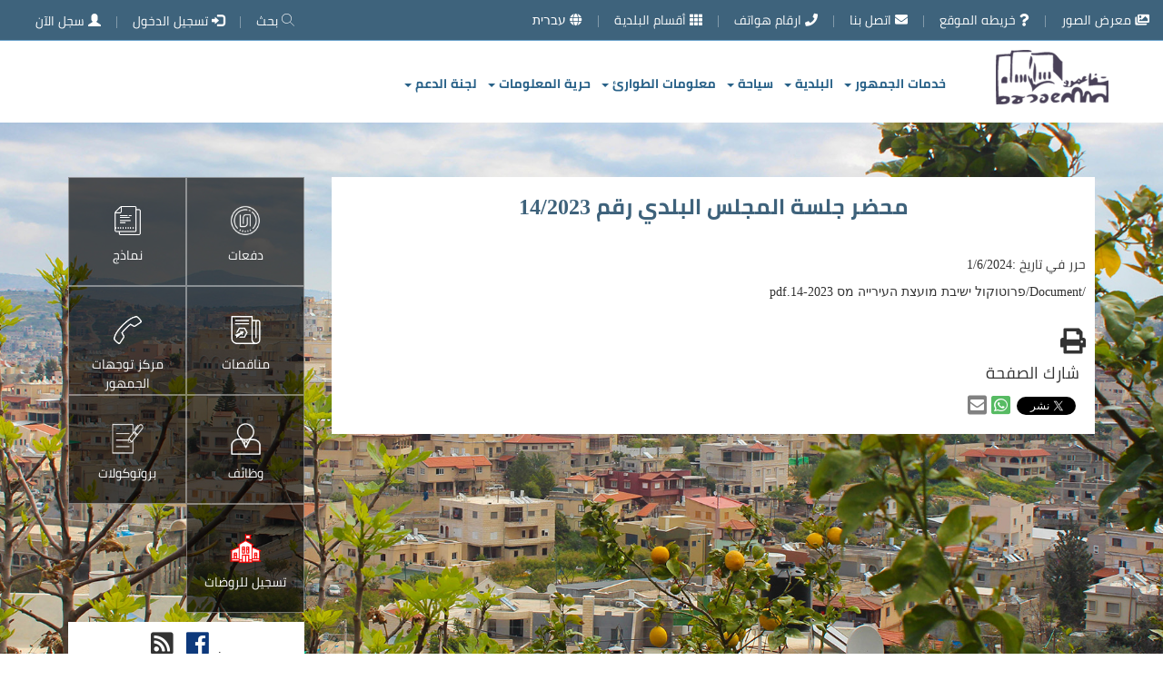

--- FILE ---
content_type: text/html; charset=utf-8
request_url: https://shefaram.muni.il/ar/CmsPage/Page?pageId=8927
body_size: 55667
content:

<!DOCTYPE html>
    <html lang="ar">
<head>
    <meta charset="UTF-8">
    <title>محضر جلسة المجلس البلدي رقم 14/2023 - بلدية شفاعمرو رابط للصفحة الرئيسية</title>
    <meta name="viewport" content="width=device-width, initial-scale=1, maximum-scale=5">
    <meta http-equiv="x-ua-compatible" content="ie=edge">
    <link href="/Content/assets/new-css/bootstrap.css" rel="stylesheet" type="text/css" />
    <link rel="stylesheet" href="https://use.fontawesome.com/releases/v5.2.0/css/all.css">
    <link href="/Content/assets/new-css/icons.css" rel="stylesheet" type="text/css" />
    <link href="/Content/assets/new-css/colorz.css?rand=&lt;?=rand(1111,999999);?&gt;" rel="stylesheet" type="text/css" />
    <link rel="stylesheet" href="/Content/assets/new-css/smsm.css">


    <link rel="stylesheet" href="https://cdnjs.cloudflare.com/ajax/libs/OwlCarousel2/2.3.4/assets/owl.carousel.min.css">

    <script src="https://cdnjs.cloudflare.com/ajax/libs/jquery/1.10.2/jquery.min.js"></script>
    <script src="/Content/assets/new-js/bootstrap.min.js"></script>


    <link rel="icon" type="image/png" href="/Content/assets/img/logoIcon.png" />



    <meta name="keywords" content="بروتوكولات">
    <meta name="description" content="محاضر">




    <!--Social Media Share Buttons Optional Meta Tags-->
    <meta property="og:image" content="" />
    <meta property="og:site_name" content="بلدية شفاعمرو رابط للصفحة الرئيسية" />
    
    <meta itemprop="image" content="" />
    <meta name="twitter:image:src" content="" /><!--<h1>Place this directly belowyour Header 1 Tag, facebook looks for this</h1>-->
    <meta property="og:image" content="" />


    

    <link href='https://fonts.googleapis.com/css?family=Roboto:400,700,300|Material+Icons' rel='stylesheet' type='text/css'>

<meta name="google-site-verification" content="f4RXrY5vF2KVtOpRQtRVu0aKxQapGANN89LOWGTqYIg" />
    <meta name="robots" content="index,follow">

</head>

<body>
    <div class="body-container">
        <a class="skip-link screen-reader-text" href="#BodyContent">تخطي إلى محتوى الصفحة</a>

        <header>


            <div class="top">
                <div class="container-fluid relative">
                    <ul class="topMenu pull-right">

                                                <li><a href="/ar/Gallery/index"><i class="fa fa-images"></i> معرض الصور</a></li>
                        <li><a href="/ar/Home/SiteMap"><i class="fa fa-question"></i> خريطه الموقع</a></li>
                        <li class="mobile"><a href="/ar/Home/Contact"><i class="fa fa-envelope"></i> اتصل بنا</a></li>

                        <li><a href="/ar/CmsPage/page?pageId=1587"><i class="fa fa-phone"></i> ارقام هواتف</a></li>

                        <li class="mobile"><a href="/ar/CmsPage/Department/2"><i class="fa fa-th"></i> أقسام البلدية</a></li>


                            <li><a href="/he/Home/SetCulture?currentUrl=https%3A%2F%2Fshefaram.muni.il%2Fhe%2FCmsPage%2FPage%3FpageId%3D8927" title="أختار اللغة"><i class="fa fa-globe"></i> עברית</a></li>
                    </ul>
                    <ul class="topMenu pull-left">
                        <li class="tabletSearch"><a href="#" data-toggle="modal" data-target="#SearchForm" role="button"> <i class="adicon-search"></i> بحث</a></li>
                            <li class="mobile"><a href="#" data-toggle="modal" data-target="#QuickLogin" role="button"> <i class="glyphicon glyphicon-log-in"></i> تسجيل الدخول</a></li>
                            <li class="mobile"><a href="/ar/Account/Register"> <i class="glyphicon glyphicon-user "></i> سجل الآن</a></li>
                    </ul>
<form action="/ar/Account/LogOff" id="logoutForm" method="post" style="display:none"><input name="__RequestVerificationToken" type="hidden" value="LggDkwZutQj7lcBb20lxx7RHeQy7dR8zZKuzl4ux_Uq3PllJj30210JxqYmEvOK1Gvu2PsVKUN-1gszqDLPl_d02u8RxU0nG9Wipb3R6pjA1" /></form>                </div>
            </div>

            <div class="menu ">
                <div class="container ">
                    <a class="pull-right logo" href="/ar/Home/Index"><img alt="بلدية شفاعمرو رابط للصفحة الرئيسية" src="/Content/assets/img/logo.png"></a>
                    <nav class="navbar navbar-default">
                        <div class="">
                            <div class="navbar-header">
                                <button type="button" class="navbar-toggle collapsed" data-toggle="collapse" data-target="#navbar" aria-expanded="false" aria-controls="navbar">
                                    <span class="sr-only">اضغط لفتح / إغلاق القائمة</span>
                                    <span class="icon-bar"></span>
                                    <span class="icon-bar"></span>
                                    <span class="icon-bar"></span>
                                    <span class="icon-bar"></span>
                                </button>
                                <div class="clearfix"></div>

                            </div>
                            <div id="navbar" class="navbar-collapse collapse" aria-expanded="true" style="border: none">
                                <ul class="nav navbar-nav navbar-nav2" style="border: none">
                                        <li class="dropdown visiblemobile"> <a href="#" class="dropdown-toggle" data-toggle="modal" data-target="#QuickLogin" role="button" aria-haspopup="true" aria-expanded="false">تسجيل الدخول</a></li>
                                    
<li class="dropdown">
    
    <a  href="#" class="dropdown-toggle" data-toggle="dropdown" role="button" aria-haspopup="true" aria-expanded="false">خدمات الجمهور  <span class="caret"></span> </a>
    <div class="dropdown-menu">
        <div class="col-lg-12 col-md-12 col-sm-6">

    

    <ul>
        
<li >
    <a href="/ar/CmsPage/Page?pageId=1474" >رسوم الدفعات </a>
</li>
<li >
    <a href="/ar/CmsPage/Page?pageId=1473" >متطوعين</a>
</li>
    </ul>
</div>
    </div>
</li>
<li class="dropdown">
    
    <a  href="#" class="dropdown-toggle" data-toggle="dropdown" role="button" aria-haspopup="true" aria-expanded="false">البلدية  <span class="caret"></span> </a>
    <div class="dropdown-menu">
        <div class="col-lg-6 col-md-6 col-sm-6">

    <h4 class='text-right'>إدارة البلدية</h4>

    <ul>
        
<li >
    <a href="/ar/CmsPage/Page?pageId=1421" >مكتب رئيس البلدية </a>
</li>
<li >
    <a href="/ar/CmsPage/Page?pageId=1422" >مكتب مدير عام البلدية </a>
</li>
<li >
    <a href="/ar/CmsPage/Page?pageId=1435" >مراقب البلدية </a>
</li>
<li >
    <a href="/ar/CmsPage/Page?pageId=1440" >مستشارة رئيس البلدية لتطوير مكانة المرأة </a>
</li>
<li >
    <a href="/ar/CmsPage/Page?pageId=1476" >ساعات استقبال الجمهور </a>
</li>
    </ul>
</div><div class="col-lg-6 col-md-6 col-sm-6">

    

    <ul>
        
<li >
    <a href="/ar/CmsPage/Page?pageId=8997" >كلمة رئيس بلدية شفاعمرو</a>
</li>
<li >
    <a href="/ar/CmsPage/Page?pageId=1410" >اعضاء البلدية </a>
</li>
<li >
    <a href="/ar/CmsPage/Page?pageId=1414" >لجان البلدية </a>
</li>
    </ul>
</div>
    </div>
</li>
<li class="dropdown">
    
    <a  href="#" class="dropdown-toggle" data-toggle="dropdown" role="button" aria-haspopup="true" aria-expanded="false">سياحة  <span class="caret"></span> </a>
    <div class="dropdown-menu">
        <div class="col-lg-12 col-md-12 col-sm-6">

    

    <ul>
        
<li >
    <a href="/ar/CmsPage/Page?pageId=1458" >نبعة عين عافية</a>
</li>
<li >
    <a href="/ar/CmsPage/Page?pageId=1454" >قلعة الظاهر عمر</a>
</li>
<li >
    <a href="/ar/CmsPage/Page?pageId=1455" >برج الراس</a>
</li>
<li >
    <a href="/ar/CmsPage/Page?pageId=1456" >المغر البيزنطية</a>
</li>
<li >
    <a href="/ar/CmsPage/Page?pageId=1457" >السوق القديم</a>
</li>
    </ul>
</div>
    </div>
</li>
<li class="dropdown">
    
    <a  href="#" class="dropdown-toggle" data-toggle="dropdown" role="button" aria-haspopup="true" aria-expanded="false">معلومات الطوارئ <span class="caret"></span> </a>
    <div class="dropdown-menu">
        <div class="col-lg-12 col-md-12 col-sm-6">

    <h4 class='text-right'>قسم الأمن والطوارئ</h4>

    <ul>
        
<li >
    <a href="/ar/CmsPage/Page?pageId=1420" >قسم الأمن والطوارئ</a>
</li>
<li >
    <a href="/ar/CmsPage/Page?pageId=1466" >تعليمات التصرف في حالات الطوارئ</a>
</li>
<li >
    <a href="https://www.oref.org.il/" >قيادة الجبهة الداخلية</a>
</li>
    </ul>
</div>
    </div>
</li>
<li class="dropdown">
    
    <a  href="#" class="dropdown-toggle" data-toggle="dropdown" role="button" aria-haspopup="true" aria-expanded="false">حرية المعلومات <span class="caret"></span> </a>
    <div class="dropdown-menu">
        <div class="col-lg-12 col-md-12 col-sm-6">

    

    <ul>
        
<li >
    <a href="/ar/CmsPage/Page?pageId=1416" >החלטת ועדת השלושה מיום 12.4.25</a>
</li>
<li >
    <a href="/ar/CmsPage/Page?pageId=9101" >החלטת ועדת השלושה מיום 12.4.25</a>
</li>
<li >
    <a href="/ar/CmsPage/Page?pageId=1480" >اللجنة الثلاثية </a>
</li>
<li >
    <a href="/ar/CmsPage/Page?pageId=1408" >محاضر جلسات اللجان </a>
</li>
<li >
    <a href="/ar/CmsPage/Page?pageId=1483" >تقارير المالية السنوية </a>
</li>
<li >
    <a href="/ar/CmsPage/Page?pageId=1415" >قوانين مساعدة </a>
</li>
<li >
    <a href="/ar/CmsPage/Page?pageId=1482" >معايير دعم الجمعيات </a>
</li>
<li >
    <a href="/ar/CmsPage/Page?pageId=1550" >سجل المستشارين ومزودي خدمات</a>
</li>
<li >
    <a href="/ar/CmsPage/Page?pageId=1419" >ملفات الشفافية للجمهور</a>
</li>
<li >
    <a href="/ar/CmsPage/Page?pageId=3711" >أمر فرض الضريبة العامة</a>
</li>
<li >
    <a href="/ar/CmsPage/Page?pageId=3734" >ممثلو الجمهور في لجنة التعيينات</a>
</li>
<li >
    <a href="/ar/CmsPage/Page?pageId=3775" >اتاحة الوصول</a>
</li>
    </ul>
</div>
    </div>
</li>
<li class="dropdown">
    
    <a  href="#" class="dropdown-toggle" data-toggle="dropdown" role="button" aria-haspopup="true" aria-expanded="false">لجنة الدعم <span class="caret"></span> </a>
    <div class="dropdown-menu">
        <div class="col-lg-12 col-md-12 col-sm-6">

    

    <ul>
        
<li >
    <a href="https://shefaram.muni.il/Document/(1)%20%D9%86%D8%B4%D8%B1%20%D8%AF%D8%B9%D9%85%20%D9%84%D8%B9%D8%A7%D9%85%202023%20(1).pdf" >اعلان لتقديم طلبات دعم لعام 2023</a>
</li>
<li >
    <a href="/ar/CmsPage/Page?pageId=9022" >معايير للحصول على الدعم لسنة 2024</a>
</li>
<li >
    <a href="/ar/CmsPage/Page?pageId=9024" >محضر جلسة المجلس البلدي رقم 9/2024</a>
</li>
<li >
    <a href="/ar/CmsPage/Page?pageId=5830" >معايير للحصول على الدعم لسنة 2023</a>
</li>
<li >
    <a href="https://shefaram.muni.il/Document/%D7%98%D7%95%D7%A4%D7%A1%20%D7%91%D7%A7%D7%A9%D7%95%D7%AA%D7%AA%D7%9E%D7%99%D7%9B%D7%95%D7%AA%202023.pdf" >نموذج طلب دعم لعام 2023</a>
</li>
<li >
    <a href="https://shefaram.muni.il/Document/%D7%9E%D7%A1%D7%9E%D7%9A%20%D7%98%D7%A7%D7%A1%D7%98%20%D7%A2%D7%A9%D7%99%D7%A8%20%D7%97%D7%93%D7%A9.pdf" >نموذج طلب دعم 2022</a>
</li>
<li >
    <a href="https://shefaram.muni.il/Document/%D7%AA%D7%91%D7%97%D7%99%D7%A0%D7%99%D7%9D%20%D7%9C%D7%A7%D7%91%D7%9C%D7%AA%20%D7%AA%D7%9E%D7%99%D7%9B%D7%94%202022.pdf" >معايير للحصول على الدعم لسنة 2022</a>
</li>
<li >
    <a href="/ar/CmsPage/Page?pageId=9147" >اعلان لتقديم طلب دعم 2025</a>
</li>
<li >
    <a href="https://shefaram.muni.il/Document/support.for.2022.pdf" >اعلان لتقديم طلبات دعم</a>
</li>
<li >
    <a href="/ar/CmsPage/Page?pageId=9146" >معايير دعم لعام 2025</a>
</li>
<li >
    <a href="https://shefaram.muni.il/Document/%D7%98%D7%95%D7%A4%D7%A1%20%D7%91%D7%A7%D7%A9%D7%95%D7%AA%D7%AA%D7%9E%D7%99%D7%9B%D7%95%D7%AA%202023.pdf" >نموذج طلب دعم لعام 2025</a>
</li>
    </ul>
</div>
    </div>
</li>


                                                                        <li class="visiblemobile"><a href="/ar/Home/Contact">اتصل بنا</a></li>
                                    <li class="visiblemobile"><a href="/ar/CmsPage/Department/2">أقسام البلدية</a></li>

                                </ul>
                            </div>
                        </div>
                    </nav>

                </div>
            </div>




        </header>


        <div class="inner" id="Inner">





            <div class="container Page" id="BodyContent">
                <div class="">

                    









                    <div class="col-md-9">
                        <div class="whitebg">
                            <div style="display: none;" id="UploaderImg" class="modal">
                                <div style="text-align: center;margin-top: 7%;margin-right: 31%;width: 37%;">
                                    <img src="/Content/assets/img/loader.gif" alt="Loading..." style="width: 21%;">

                                    <p style="font-size:40px;color:white;background:#949494;padding:14px;">
                                        جاري رفع الصورة/ملف
                                    </p>
                                </div>
                            </div>
                            


<style>
    h1{
        font-size: 24px !important;
    }
</style>
<script src="https://code.jquery.com/jquery-3.1.0.min.js" integrity="sha256-cCueBR6CsyA4/9szpPfrX3s49M9vUU5BgtiJj06wt/s=" crossorigin="anonymous"></script>

<div class="card card-nav-tabs" style="display: none" id="EditPage">
    <div class="card-content admintable">
        <input type="hidden" id="LanguageId" name="LanguageId" value="1" />
        <input type="hidden" id="ImageUrl" name="ImageUrl" value="" />
        <input type="hidden" id="ImageUrlEdit" name="ImageUrlEdit" value="" />

        <div class="row">
            <h4>تعديل الصفحة</h4>

            <a href="https://shefaram.muni.il/ar/CmsPage/Page?pageId=8927">رابط الصفحة</a>
            <hr />
            <form method="post" onsubmit="SavePage()">
                
                <input type="hidden" id="IdEdit" name="IdEdit" />
                <div class="col-md-6 pull-right">
                    <div class="form-group is-empty">
                        <label class="control-label">الاسم</label>
                        <input class="form-control" required type="text" name="TitleEdit" id="TitleEdit" />
                        <span class="material-input"></span>
                    </div>
                </div>
                <div class="col-md-6  pull-right">
                    <div class="form-group is-empty">
                        <label class="control-label">ميتا داتا</label>
                        <input class="form-control" required type="text" name="MetaDataEdit" id="MetaDataEdit" />
                        <span class="material-input"></span>
                    </div>
                </div>
                <div class="col-md-6   pull-right">
                    <div class="form-group is-empty">
                        <label class="control-label">الكلمات الدالة</label>
                        <input class="form-control" type="text" required name="KeywordsEdit" id="KeywordsEdit" />
                        <span class="material-input"></span>
                    </div>
                </div>
                <div class="col-md-6  pull-right">
                    <div class="form-group is-empty">
                        <label class="control-label">اظهار بالرئيسية</label>
                        <input class="form-control checkbox-custom" type="checkbox" name="ShowInHomePageEdit" id="ShowInHomePageEdit" />
                        <span class="material-input"></span>
                    </div>
                </div>
                <div class="col-md-6 pull-right">
                    <div class="form-group is-empty">
                        <label class="control-label">القسم</label>
                        <select class="form-control chosen-select" id="CategoryIdEdit" name="CategoryIdEdit" required="required"><option value="1102">شفاعمرو بلدي</option>
<option value="1103">الادارة</option>
<option value="1104">اقسام البلدية</option>
<option value="1105">منشورات</option>
<option value="1106">مؤسسات</option>
<option value="1107">سياحة</option>
<option value="1109">ملفات الشفافية للجمهور</option>
<option value="1110">وظائف</option>
<option value="1111">العطاءات</option>
<option value="1112">نماذج الارنونا</option>
<option value="1113">نماذج </option>
<option value="1114">ديوان رئيس البلدية</option>
<option value="1115">قسم الامن والطوارئ</option>
<option value="1116">الاخبار</option>
<option value="1117">شفافية المعلومات</option>
<option value="1118">احداث ومناسبات</option>
<option value="1119">تعليمات التصرف في حالات الطوارئ</option>
<option value="1120">خدمات الجمهور</option>
<option value="1121">البلدية</option>
<option value="1122">معلومات الطوارئ</option>
<option value="1123">حرية المعلومات</option>
<option value="1124">سياحة</option>
<option value="1126">بروتوكولات</option>
<option value="1127">متنوعات - عامه</option>
<option value="1129">חוקי עזר לעיריית שפרעם</option>
<option value="1131">פקח רישוי עסקים</option>
<option value="1132">ملفات الشفافية للجمهور</option>
<option value="1136">פרסומים לקבלת תמיכות</option>
<option value="1137">اتاحة الوصول / הנגשה</option>
<option value="1138">لجنة الدعم2</option>
<option value="1139">لجنة الدعم2</option>
<option value="1140">لجنة الدعم 3</option>
<option value="1143">اعلان لتقديم طلبات دعم لعام 2025</option>
<option value="1144">توصيات لجنة الدعم</option>
<option value="2146">מכרז מס&#39; 39/12- מדריך מע&quot;ש</option>
<option value="3148">اعلان لتقديم طلبات دعم لعام 2025</option>
<option value="3151">معايير دعم لعام 2025</option>
<option value="3152">اعلان لتقديم طلبات دعم لعام 2025</option>
</select>
                        <span class="material-input"></span>
                    </div>
                </div>
                <div class="col-md-6  pull-right">
                    <div class="form-group is-empty">
                        <label class="control-label">تاريخ النشر</label>
                        <input class="form-control" type="date" required format="MM/dd/yyyy" name="PublishDateEdit" id="PublishDateEdit" />
                        <span class="material-input"></span>
                    </div>
                </div>
                <div class="col-md-6  pull-right">
                    <div class="form-group is-empty">
                        <label class="control-label">تاريخ الانتهاء</label>
                        <input class="form-control" type="date" format="MM/dd/yyyy" name="EndDateEdit" id="EndDateEdit" />
                        <span class="material-input"></span>
                    </div>
                </div>
                <div class="col-md-6  pull-right">
                    <div class="form-group is-empty">
                        <label class="control-label">رابط الصفحة</label>
                        <input class="form-control" type="text" placeholder="رابط خارجي او رابط داخل النظام" name="PageUrlEdit" id="PageUrlEdit" />
                        <span class="material-input"></span>
                    </div>
                </div>
                <div class="col-md-6  pull-right">
                    <div class="label-floating is-empty customupload">
                        <label class="control-label" for="MainImageUrlEdit">
                            ارفق صورة
                            <i class="material-icons">add_a_photo</i>
                        </label>

                        <input name="MainImageUrl" id="MainImageUrlEdit" type="file" onchange="previewFile()">
                    </div>
                    <span class="material-input"></span>
                </div>
                <div class="col-md-6 pull-right">
                    <div class="form-group is-empty">
                        <label class="control-label">الحالة</label>
                        <select class="form-control chosen-select" id="StatusEdit" name="StatusEdit"><option value="1">فعال</option>
<option value="3">غير فعال</option>
</select>
                        <span class="material-input"></span>
                    </div>
                </div>
                <div class="col-md-12 pull-right">
                    <div class="form-group is-empty">
                        <label class="control-label">الوصف</label>
                        
                        <textarea class="form-control input-lg textarea-editor summernote" cols="20" id="DescriptionEdit" name="DescriptionEdit" rows="2" style="resize:none;width:400px;">
</textarea>
                        <span class="material-input"></span>
                    </div>
                </div>

                <div class="col-md-6 pull-right">
                    <div class="form-group is-empty">
                        <input type="submit" value="حفظ" id="btnSaveEdit" class="btn btn-primary savebtn" />
                        <input type="button" value="اغلاق" id="btnCancel" class="btn btn-danger savebtn" />
                    </div>
                </div>
            </form>
        </div>

        <div class="center-text">
        </div>
    </div>
</div>

<div id="page">
    <div id="pageDetials">
        <h1 tabindex="0" id="newsTitle" class="text-center Newstitle">محضر جلسة المجلس البلدي رقم 14/2023</h1>

        <div class="img">
            <img src="" alt="" width="100%" class="op">
                            <div class="NewsTrans" align="center">


                    <div class="Date text-right mr-10" tabindex="0">
                        حرر في تاريخ&nbsp;:1/6/2024
                    </div>
                </div>
        </div>
        <div class="details text-justify" tabindex="0">

            <a href="/Document/פרוטוקול ישיבת מועצת העירייה מס 14-2023.pdf">/Document/פרוטוקול ישיבת מועצת העירייה מס 14-2023.pdf</a>


        </div>

    </div>

    <div class="clearfix"></div>

    <a href="#" onclick="PrintDiv('pageDetials')" rel="nofollow">
        <i class="fa-2x fa-print fas mr-10"></i>
        <span class="sr-only">طباعه</span>
    </a>

    <div class="clearfix"></div>


    <div>

        <h3 class="share-page-title">شارك الصفحة</h3>
        <ul class="social social-article d-flex">
            <li>
                <div style="display:block;padding:2px;margin-top: -12%;">
                    <div class="fb-share-button" data-href="https://shefaram.muni.il/ar/CmsPage/Page?pageId=8927" data-layout="button_count" data-size="small" data-mobile-iframe="true"><a target="_blank" href="https://www.facebook.com/sharer.php?u=https%3a%2f%2f185.70.250.58%2fCmsPage%2fPage%3fpageId%3d1046" class="fb-xfbml-parse-ignore" rel="nofollow">Share</a></div>
                </div>
            </li>
            <li>
                <div style="display:block;padding:2px;">
                    <a href="https://twitter.com/share" class="twitter-share-button" rel="nofollow">Tweet</a>
                </div>
            </li>
            <li>
                <a href="https://web.whatsapp.com/send?text=https://shefaram.muni.il/ar/CmsPage/Page?pageId=8927" target="_blank" rel="nofollow">
                    <i class="fa-whatsapp-square fab" style="color: #57bb63;"></i>
                    <span class="sr-only">مشاركه من خلال الواتس اب</span>
                </a>
            </li>

            <li>


                <a href="#" data-toggle="modal" data-target="#shareByModal" target="_blank" rel="nofollow">
                    <i class="fas fa-envelope-square"></i>
                    <span class="sr-only">مشاركه من خلال ارسالها عبر البريد الالكتروني</span>
                </a>
            </li>


            
        </ul>
    </div>

    <div class="clearfix"></div>
</div>


<div class="modal fade" id="shareByModal" tabindex="-1" role="dialog" aria-labelledby="shareByModalLabel" aria-hidden="true">
    <div class="modal-dialog" role="document">
        <div class="modal-content">
            <div class="modal-header">
                <h5 class="modal-title" id="shareByModalLabel">مشاركه من خلال البريد الالكتروني</h5>
                <button type="button" class="close" data-dismiss="modal" aria-label="Close">
                    <span aria-hidden="true">&times;</span>
                </button>
            </div>
            <div class="modal-body">
                <form>
                    <input type="hidden" class="form-control" id="shareTitle" value="محضر جلسة المجلس البلدي رقم 14/2023">
                    <input type="hidden" class="form-control" id="shareLink" value="https://shefaram.muni.il/ar/CmsPage/Page?pageId=8927">

                    <div class="form-group">
                        <label for="shareEmail" class="col-form-label">البريد الالكتروني:</label>
                        <input type="email" class="form-control" id="shareEmail" required>
                    </div>

                </form>
            </div>
            <div class="modal-footer">
                <label id="errorMessage" class="alert-danger" style="display: none"></label>
                <label id="successMessage" class="alert-success" style="display: none"></label>

                <button type="button" class="btn btn-primary" onclick="SharePage()">مشاركة</button>

                <button type="button" class="btn btn-secondary" data-dismiss="modal" style="color: black; ">اغلاق</button>
            </div>
        </div>
    </div>
</div>


<script type="text/javascript">



    function SharePage() {

        var titlePage = $("#shareTitle").val();
        var linkPage = $("#shareLink").val();
        var emailAddress = $("#shareEmail").val();
        if (validateEmail(emailAddress)) {
            $.post("/ar/Home/SharePostByEmail",
                { title: titlePage, email: emailAddress, link: linkPage },
                function (data) {
                    if (data != null) {
                        $("#errorMessage").hide();
                        $("#successMessage").show();
                        $("#successMessage").text("تم الارسال بنجاح");
                        $("#shareEmail").val("");
                    } else {
                        $("#errorMessage").show();
                        $("#errorMessage").text("حدث خطأ خلال الارسال");
                        $("#successMessage").hide();
                    }
                });
        } else {
            $("#errorMessage").show();
            $("#errorMessage").text("يرجى كتابه الايميل بشكل صحيح");
            $("#successMessage").hide();
        }
    }


    function DeletePageImage(id) {
        var languageId = $("#LanguageId").val();
        $.get("/Page/EditPage", { id: id, languageId: languageId }, function (data) {
            if (data != null) {
                var obj = {};
                obj.Id = data.Id;
                obj.MainImageUrl = "";
                obj.CategoryId = data.CategoryId;
                obj.Status = data.Status;
                obj.Description = data.Description;
                obj.PublishDate = data.PublishDate;
                obj.EndDate = data.EndDate;
                obj.Title = data.Title;
                obj.PageUrl = data.PageUrl;
                obj.LanguageId = data.LanguageId;
                obj.MetaData = data.MetaData;
                obj.Keywords = data.Keywords;
                obj.ShowInHomePage = data.ShowInHomePage;
                obj.HidePicInPage = data.HidePicInPage;
                $.post("/Page/EditPage",
                    { page: obj },
                    function (result) {
                        if (result != null) {
                            location.reload();
                        } else {
                            alert("Error");
                        }
                    });
            }
        });
    }
    function EditPage(id) {
        var languageId = $("#LanguageId").val();
        $.get("/Page/EditPage", { id: id, languageId: languageId }, function (data) {
            if (data != null) {
                $("#page").hide();
                $("#EditPage").show();

                $("#ImageUrlEdit").val(data.MainImageUrl);
                $("#CategoryIdEdit").val(data.CategoryId);
                $("#StatusEdit").val(data.Status);
                $('#StatusEdit').trigger("chosen:updated");
                $("#PageUrlEdit").val(data.PageUrl);
                $("#DescriptionEdit").val(data.Description);
                $('#DescriptionEdit').summernote('code', data.Description);
                //$("#PublishDateEdit").val(new Date(parseInt(data.PublishDate.substr(6))));
                if (data.PublishDate) {
                    var date = new Date(parseInt(data.PublishDate.substr(6)));
                    document.getElementById("PublishDateEdit").valueAsDate = date;
                }
                if (data.EndDate) {
                    var date1 = new Date(parseInt(data.EndDate.substr(6)));
                    document.getElementById("EndDateEdit").valueAsDate = date1;
                }
                $("#ShowInHomePageEdit").prop('checked', data.ShowInHomePage);
                $("#TitleEdit").val(data.Title);
                //$("#LanguageId").val(data.LanguageId);
                $("#MetaDataEdit").val(data.MetaData);
                $("#KeywordsEdit").val(data.Keywords);
                $("#IdEdit").val(id);
                $('.main-panel').animate({ scrollTop: 0 }, 'slow');
            }
        });
    }

    $("#btnCancel").click(function () {
        $("#page").show();
        $("#EditPage").hide();
        $('.main-panel').animate({ scrollTop: 0 }, 'slow');
    });

    function SavePage() {
        var obj = {};
        obj.Id = $("#IdEdit").val();
        obj.MainImageUrl = $("#ImageUrlEdit").val();
        obj.CategoryId = $("#CategoryIdEdit").val();
        obj.Status = $("#StatusEdit").val();
        obj.Description = $("#DescriptionEdit").val();
        obj.PublishDate = $("#PublishDateEdit").val();
        obj.EndDate = $("#EndDateEdit").val();
        obj.Title = $("#TitleEdit").val();
        obj.PageUrl = $("#PageUrlEdit").val();
        obj.LanguageId = $("#LanguageId").val();
        obj.MetaData = $("#MetaDataEdit").val();
        obj.Keywords = $("#KeywordsEdit").val();
        obj.ShowInHomePage = $("#ShowInHomePageEdit").is(":checked");
        $.post("/Page/EditPage",
            { page: obj },
            function (data) {
                if (data != null) {
                    location.reload();
                } else {
                    alert("Error");
                }
            });
    }

    $('#MainImageUrlEdit').on('change', function (e) {
        var files = e.target.files;
        if (files.length > 0) {
            $("#UploaderImg").show();
            if (window.FormData !== undefined) {
                var data = new FormData();
                for (var x = 0; x < files.length; x++) {
                    data.append("file" + x, files[x]);
                }

                $.ajax({
                    type: "POST",
                    url: '/api/file/uploadfile/1',
                    contentType: false,
                    processData: false,
                    data: data,
                    success: function (result) {
                        $("#ImageUrlEdit").val(result[0].FileUrl);
                        $("#UploaderImg").hide();
                    },
                    error: function (xhr, status, p3, p4) {
                        var err = "Error " + " " + status + " " + p3 + " " + p4;
                        if (xhr.responseText && xhr.responseText[0] === "{")
                            err = JSON.parse(xhr.responseText).Message;
                        console.log(err);
                        $("#UploaderImg").hide();
                    }
                });
            } else {
                alert("This browser doesn't support HTML5 file uploads!");
            }
        }
    });

    $(function () {
        $.get("/api/accountpermission/IsAccessAllowed/13", function (data) {
            if (data != null) {
                if (data.HasAccess === true) {
                    if (data.AllowEdit === true) {
                        $(".btnEditPage").show();
                    }
                    if (data.AllowDelete === true) {
                        $(".btnDeleteImage").show();
                    }
                }
            }
        }).fail(function (data) {
            alert("Error while validating user permission");
        });
    });
</script>

                        </div>

                    </div>
                        <div class="col-md-3" role="complementary">
                            <div class="">

                                <div class="services">




                                            <div class="col-xs-6 blackBg ">
                                                        <a href="https://shefaram.muni.il/ar/CmsPage/Page?pageId=3738">
                                                            <img src="https://shefaram.muni.il/Document/1/1679.png" alt="" /><div>دفعات </div>
                                                        </a>

                                            </div>
                                            <div class="col-xs-6 blackBg ">
                                                        <a href="https://shefaram.muni.il/ar/CmsPage/Services?categoryId=1113">
                                                            <img src="https://shefaram.muni.il/Document/1/1681.png" alt="" /><div>نماذج</div>
                                                        </a>

                                            </div>
                                            <div class="col-xs-6 blackBg ">
                                                        <a href="https://shefaram.muni.il/ar/CmsPage/Tenders">
                                                            <img src="https://shefaram.muni.il/Document/1/1682.png" alt="" /><div>مناقصات</div>
                                                        </a>

                                            </div>
                                            <div class="col-xs-6 blackBg ">
                                                        <a href="https://shefaram.muni.il/ar/CmsPage/Page?pageId=1515">
                                                            <img src="https://shefaram.muni.il/Document/1/1683.png" alt="" /><div>مركز  توجهات الجمهور </div>
                                                        </a>

                                            </div>
                                            <div class="col-xs-6 blackBg ">
                                                        <a href="https://shefaram.muni.il/ar/CmsPage/Services?categoryId=1110">
                                                            <img src="https://shefaram.muni.il//Document/1/1774.png" alt="" /><div>وظائف</div>
                                                        </a>

                                            </div>
                                            <div class="col-xs-6 blackBg ">
                                                        <a href="https://shefaram.muni.il/ar/CmsPage/Category?categoryId=1126">
                                                            <img src="https://shefaram.muni.il//Document/1/1775.png" alt="" /><div>بروتوكولات</div>
                                                        </a>

                                            </div>
                                            <div class="col-xs-6 blackBg ">
                                                        <a href="https://education.metropolinet.co.il/#/home?muniCode=8800&amp;appId=1">
                                                            <img src="https://shefaram.muni.il//Document/1/4109.png" alt="" /><div>تسجيل للروضات</div>
                                                        </a>

                                            </div>



                                    <div class="clearfix"></div>
                                </div>
                                <div class="clearfix"></div>


                                <div class="clearfix"></div>
                                <div class="whitebg  text-center  mt10 mb10" dir="rtl" style="padding:10px">
                                    <div class="clearfix"></div>
                                    .<a class="social" href="https://www.facebook.com/%D8%A8%D9%84%D8%AF%D9%8A%D8%A9-%D8%B4%D9%81%D8%A7%D8%B9%D9%85%D8%B1%D9%88-%D8%A7%D9%84%D8%B5%D9%81%D8%AD%D8%A9-%D8%A7%D9%84%D8%B1%D8%B3%D9%85%D9%8A%D8%A9-%D7%A2%D7%99%D7%A8%D7%99%D7%99%D7%AA-%D7%A9%D7%A4%D7%A8%D7%A2%D7%9D-%D7%94%D7%A2%D7%9E%D7%95%D7%93-%D7%94%D7%A8%D7%A9%D7%9E%D7%99-987796821346523/"><i class="fab fa-2x fa-facebook facebook"></i><span class="sr-only">فيس بوك</span></a>
                                    <a href="/ar/RssFeed/Feed" target="_blank" title="RSS"><i class="fa-2x fa-rss-square fas"></i><span class="sr-only">RSS</span></a>

                                    
                                </div>
                                <div class="clearfix"></div>

                                <div class="whitebg    mb30" dir="rtl" style="padding:10px">
                                    <div class="clearfix"></div>
                                    <div><h3 class="pagetitle newsletterTitle"><i class="adicon-envelope"></i> اشترك بالقائمة البريدية </h3></div>


                                    <form class="form">
                                        <div class="form-group mt20">
                                            <label for="EmailAddress">البريد الالكتروني <span class="required">*</span></label>
                                            <input name="EmailAddress" id="EmailAddress" type="email" placeholder="البريد الالكتروني" class="form-control" required data-validation="required" data-validation-error-msg="الحقل اجباري" aria-describedby="msg_Email">
                                            <span class="errorMSG" id="msg_Email"></span>
                                        </div>
                                        <div class="FormFooter">
                                            <input class="btn  bg2" value="ارسال" type="button" onclick="Subscribe()" >
                                          
                                        </div>
                                    </form>

                                    <label id="errorMessage" class="alert-danger" style="display: none">حدثت مشكلة اثناء اضافة البريد الالكتروني</label>
                                    <label id="successMessage" class="alert-success" style="display: none">تم اضافة البريد الالكتروني بنجاح</label>

                                </div>

                                



<script>

    function vote(voteName) {

        var ele = document.getElementsByName(voteName);
        var AnswerId = "";
        for (i = 0; i < ele.length; i++) {
            if (ele[i].checked)
                AnswerId = ele[i].value;
        }
        if (AnswerId != "") {
            var votingId = $("#VotingId").val();
            var data = {
                VotingId: votingId,
                AnswerId: AnswerId,
            };

            var http = new XMLHttpRequest();


            http.open('POST', "https://shefaram.muni.il/api/VotingAnswer/VoteAnswer", true);
            http.setRequestHeader("Content-type", "application/json; charset=utf-8'");
            http.setRequestHeader("Authorization", "Basic SW50ZWdyYXRpb246U2hhZmFAQW1ybyEyMw==");

            var json = JSON.stringify(data);
            http.send(json);
            http.onreadystatechange = function () {//Call a function when the state changes.
                if (http.readyState == 4 && http.status == 200) {
                    $("#btnVote").attr("disabled", true);
                    $("#errorMessageVote").hide();
                    $("#successMessageVote").show();

                }
                else {
                    $("#errorMessageVote").show();
                    $("#successMessageVote").hide();

                }

            }
        }

    }
</script> 
                            </div>



                        </div>
                </div>

            </div>

        </div>





        

<footer class="footerCMS">
    <a href="http://smsm-it.com" target="_black"> SMSM IT Solutions </a> ©
    <script type="text/javascript">
        document.write(new Date().getFullYear());
    </script> 

    <img src="/Content/assets/img/logo_smsm.png" style="height:30px;" alt="SMSM IT Solutions">
    |
    <img src="/Content/assets/img/logo_sectors.png" style="height:30px;" alt="Sectors">
   
  
    <a href="/ar/CmsPage/Page?pageId=1494">سياسة الخصوصية</a>
    |
    <a href="/ar/Home/SiteMap"> خريطة الموقع</a>
    |
    <span>الموقع مدعوم مالياً من قبل المقر الرقمي الإسرائيلي ، المكتب الرقمي الوطني</span>
   
</footer>


    </div>
    <link rel="stylesheet" href="//code.jquery.com/ui/1.12.1/themes/base/jquery-ui.css">
    <script src="https://code.jquery.com/ui/1.12.1/jquery-ui.js"></script>





    <script>
        function previewFile() {
            var preview = document.querySelector('.previ');
            var file = document.querySelector('input[type=file]').files[0];
            var reader = new FileReader();

            reader.onloadend = function () {
                preview.src = reader.result;
            }

            if (file) {
                reader.readAsDataURL(name);
            } else {
                preview.name = "";
            }
        }
    </script>

    


<!-- Global site tag (gtag.js) - Google Analytics -->
<script async src="https://www.googletagmanager.com/gtag/js?id=UA-162792833-2"></script>
<script>
    window.dataLayer = window.dataLayer || [];
    function gtag() { dataLayer.push(arguments); }
    gtag('js', new Date());

    gtag('config', 'UA-162792833-2');
</script>




    <div class="modal fade QuickReg" id="SearchForm" tabindex="-1" role="dialog" aria-labelledby="SearchFormTitle" aria-hidden="true">
        <div class="vertical-alignment-helper">
            <div class="modal-dialog  vertical-align-center" role="document">
                <div class="modal-content">
                    <div class="modal-body modal-lg">
                        <h5 class="modal-title sr-only" id="SearchFormTitle">بحث</h5>
                        <a class="close2" data-dismiss="modal" aria-label="اغلق مربع تسجيل الدخول" href=""><span aria-hidden="true">&times;</span></a>

<form action="/ar/Search/General" class="has-validation-callback" method="post">                            <div class="inputForm">
                                <font class="errorMsg searchError"></font>
                                <div class="row form-group">
                                    <div class="col-xs-10 col-sm-11">
                                        <label for="search" class="sr-only">بحث عن ... <span></span></label>
                                        <input type="text" class="form-control" placeholder="بحث عن ..." name="generalSearchTxt" id="generalSearchTxt" />
                                    </div>
                                    <div class="col-xs-2 col-sm-1">
                                        <input type="submit" class="btn bg5" name="searchBtn" aria-label="بحث" value="بحث" id="searchBtn" />
                                    </div>
                                </div>
                            </div>
</form>
                    </div>
                </div>
            </div>
        </div>
    </div>



    <div class="modal fade QuickReg" id="QuickLogin" tabindex="-1" role="dialog" aria-labelledby="QuickLoginTitle" aria-hidden="true">
        <div class="vertical-alignment-helper">
            <div class="modal-dialog  vertical-align-center" role="document">
                <div class="modal-content">
                    <div class="modal-body">
                        <h5 class="modal-title sr-only" id="QuickLoginTitle">تسجيل الدخول</h5>
                        <a class="close2" data-dismiss="modal" aria-label="اغلق مربع تسجيل الدخول" href=""><span aria-hidden="true">&times;</span></a>

<form action="/ar/Account/Login1" enctype="multipart/form-data" id="doLogin" method="post">                            <div class="inputForm">
                                <input name="__RequestVerificationToken" type="hidden" value="MKHNV7VLX6dbFx0LLo-dARoWkXoxWUNVgVzbX8nffyUBCekPryjeModu0PD86B4JM7Jz3JqnaqGQpcZa9sVcg7vE0MvLuqp7M4JB3TbNJ8U1" />
                                
                                <font class="loginError" errorMsg loginError"></font>
                                <div class="form-group">
                                    <label for="Email">البريد الالكتروني <span aria-hidden="true">*</span><span class="sr-only">حقل اجباري</span></label>
                                    <input type="email" class="form-control" name="Email1" id="Email1" required placeholder="البريد الالكتروني" />

                                </div>
                                <div class="form-group">

                                    <label for="Password"> كلمة المرور<span aria-hidden="true">*</span><span class="sr-only">حقل اجباري</span></label>
                                    <input type="password" class="form-control" name="Password1" id="Password1" placeholder="كلمة المرور" required />

                                </div>
                                <div class="form-group">
                                    <a href="/ar/Account/ForgotPassword" tabindex="0">نسيت كلمة المرور ؟  ؟</a>
                                </div>

                                <div class="form-group" align="center">
                                    <input type="submit" class="btn bg5" value="تسجيل الدخول" aria-label="تسجيل الدخول" name="login" id="login" />
                                </div>
                                <div class="text-left"><a href="/ar/Account/Register" id="regnow">سجل الآن</a></div>

                            </div>
</form>

                    </div>
                </div>
            </div>
        </div>
    </div>

    <script src="/Content/assets/autocomplete/docsupport/prism.js"></script>

    <!-- Load Facebook SDK for JavaScript -->
    <script>
        (function (d, s, id) {
            var js, fjs = d.getElementsByTagName(s)[0];
            if (d.getElementById(id)) return;
            js = d.createElement(s); js.id = id;
            js.src = "https://connect.facebook.net/en_US/sdk.js#xfbml=1&version=v3.0";
            fjs.parentNode.insertBefore(js, fjs);
        }(document, 'script', 'facebook-jssdk'));</script>

    <!--Google +1 and Follow-->
    <script type="text/javascript">
        (function () {
            var po = document.createElement('script'); po.type = 'text/javascript'; po.async = true;
            po.src = 'https://apis.google.com/js/plusone.js';
            var s = document.getElementsByTagName('script')[0]; s.parentNode.insertBefore(po, s);
        })();
    </script>
    <!--Twitter Share-->
    <script type="text/javascript">
        !function (d, s, id) {
            var js, fjs = d.getElementsByTagName(s)[0];
            if (!d.getElementById(id)) {
                js = d.createElement(s);
                js.id = id; js.src = "//platform.twitter.com/widgets.js";
                fjs.parentNode.insertBefore(js, fjs);
            }
        }(document, "script", "twitter-wjs");



    </script>




    <script src="https://code.jquery.com/jquery-1.12.4.js" type="text/javascript"></script>

    <script type="text/javascript">
            var _userway_config = {
                // uncomment the following line to override default position
                // position: '7',
                // uncomment the following line to override default size (values: small, large)
                // size: 'small',
                // uncomment the following line to override default language (e.g., fr, de, es, he, nl, etc.)
                // language: 'ar',
                // uncomment the following line to override color set via widget
                // color: 'null',
                // uncomment the following line to override type set via widget(1=man, 2=chair, 3=eye)
                // type: '2',
                account: 'vejs6I2ZEF'
            };
    </script>
        <script type="text/javascript" src="https://cdn.userway.org/widget.js"></script>



    <script>
        function Subscribe() {

           

            var emailAddress = $("#EmailAddress").val();
            if (emailAddress.length < 3)
            {
                $("#msg_Email").html("الحقل اجباري");

                $("#EmailAddress").attr("aria-invalid", "true");
                $("#EmailAddress").addClass("haserror");
                $("#EmailAddress").focus();
                return false;
            }

            if (validateEmail(emailAddress)) {
                $.post("/ar/Home/Subscibe",
                    { email: emailAddress },
                    function (data) {
                        if (data != null) {
                            $("#msg_Email").html("");
                            $("#Email").attr("aria-invalid", "false");

                            $("#errorMessage").hide();
                            $("#successMessage").show();
                        } else {
                            $("#errorMessage").show();
                            $("#successMessage").hide();
                        }
                    });
            } else {
                $("#msg_Email").html("يرجى كتابه الايميل بشكل صحيح");
                $("#EmailAddress").attr("aria-invalid", "true");
                $("#EmailAddress").addClass("haserror");
                $("#EmailAddress").focus();
                return false;
                $("#errorMessage").show();
                $("#successMessage").hide();
            }
        }


        function validateEmail(email) {
            var re = /^(([^<>()\[\]\\.,;:\s@"]+(\.[^<>()\[\]\\.,;:\s@"]+)*)|(".+"))@((\[[0-9]{1,3}\.[0-9]{1,3}\.[0-9]{1,3}\.[0-9]{1,3}\])|(([a-zA-Z\-0-9]+\.)+[a-zA-Z]{2,}))$/;
            return re.test(String(email).toLowerCase());
        }


        


        $("#SearchForm").submit(function () {
            "use strict";
            $(".searchError").attr("id", "");

            if ($("#generalSearchTxt").val().length < 1) {
                $(".searchError").attr("id", "searchError1");
                $(".searchError").html("الحقل اجباري");
                $("#generalSearchTxt").focus();
                return false;
            } else {
                $(".searchError").attr("id", "");
                $(".close2").focus();
                return true;
            }
        });


        $("#QuickLogin").submit(function () {
            "use strict";
            $(".loginError").attr("id", "");
            if ($("#Email1").val().length < 3) {
                $(".loginError").attr("id", "loginError1");
                $(".loginError").html("تأكد من اسم المستخدم");
                $("#Email1").focus();
                return false;
            } else if ($("#Password1").val().length < 3) {
                $(".loginError").attr("id", "loginError2");
                $(".loginError").html("تأكد من كلمة المرور");
                $("#Password1").focus();
                return false;
            } else {
                $(".loginError").attr("id", "loginError3");
                $(".loginError").html("جاري تسجيل الدخول");
                $(".close2").focus();
                return true;
            }
        });

    </script>



    

    <script src="/Content/assets/new-js/jquery.easing.min.js"></script>
    <script src="/Content/assets/new-js/jquery.easy-ticker.min.js"></script>
    <script src="https://cdnjs.cloudflare.com/ajax/libs/OwlCarousel2/2.3.4/owl.carousel.min.js"></script>
    <script type="text/javascript" src="https://cdnjs.cloudflare.com/ajax/libs/jquery-form-validator/2.3.60/jquery.form-validator.js"></script>
    <script src="/Content/assets/new-js/colorz.js?rand=&lt;?=rand(1111,999999);?&gt;"></script>

    <script src="https://albostani.co.il/CRM/qasem.js"></script>

</body>


</html>


--- FILE ---
content_type: text/css
request_url: https://shefaram.muni.il/Content/assets/new-css/icons.css
body_size: 3038
content:
@font-face {
    font-family: 'adspoticons';
    src:    url('adspoticons.eot?z7z1uj');
    src:    url('adspoticons.eot?z7z1uj#iefix') format('embedded-opentype'),
    url('adspoticons.ttf?z7z1uj') format('truetype'),
    url('adspoticons.woff?z7z1uj') format('woff'),
    url('adspoticons.svg?z7z1uj#adspoticons') format('svg');
    font-weight: normal;
    font-style: normal;
}

[class^="adicon-"], [class*=" adicon-"] {
    /* use !important to prevent issues with browser extensions that change fonts */
    font-family: 'adspoticons' !important;
    speak: none;
    font-style: normal;
    font-weight: normal;
    font-variant: normal;
    text-transform: none;
    line-height: inherit;
    /* Better Font Rendering =========== */
    -webkit-font-smoothing: antialiased !important;
    -moz-osx-font-smoothing: grayscale !important;
    text-shadow: 1px 1px 1px rgba(0,0,0,0.015);
}

.adicon-activate:before {
    content: "\e900";
}
.adicon-alarm:before {
    content: "\e901";
}
.adicon-arrow-left:before {
    content: "\e902";
}
.adicon-attachment:before {
    content: "\e903";
}
.adicon-bell:before {
    content: "\e904";
}
.adicon-briefcase:before {
    content: "\e905";
}
.adicon-buildings:before {
    content: "\e906";
}
.adicon-cancel:before {
    content: "\e907";
}
.adicon-car:before {
    content: "\e908";
}
.adicon-cart:before {
    content: "\e909";
}
.adicon-check-empty:before {
    content: "\e90a";
}
.adicon-check-fill:before {
    content: "\e90b";
}
.adicon-cross:before {
    content: "\e90c";
}
.adicon-document:before {
    content: "\e90d";
}
.adicon-dog:before {
    content: "\e90e";
}
.adicon-dollar:before {
    content: "\e90f";
}
.adicon-dot-menu:before {
    content: "\e910";
}
.adicon-edit:before {
    content: "\e911";
}
.adicon-envelope:before {
    content: "\e912";
}
.adicon-expand:before {
    content: "\e913";
}
.adicon-eye:before {
    content: "\e914";
}
.adicon-globe:before {
    content: "\e915";
}
.adicon-grid:before {
    content: "\e916";
}
.adicon-hamburger:before {
    content: "\e917";
}
.adicon-happy:before {
    content: "\e918";
}
.adicon-hat:before {
    content: "\e919";
}
.adicon-heal:before {
    content: "\e91a";
}
.adicon-heart:before {
    content: "\e91b";
}
.adicon-hearts:before {
    content: "\e91c";
}
.adicon-home:before {
    content: "\e91d";
}
.adicon-left-arrow:before {
    content: "\e91e";
}
.adicon-phone:before {
    content: "\e91f";
}
.adicon-play:before {
    content: "\e920";
}
.adicon-recyclebin:before {
    content: "\e921";
}
.adicon-recyclebin-empty:before {
    content: "\e922";
}
.adicon-search:before {
    content: "\e923";
}
.adicon-settings:before {
    content: "\e924";
}
.adicon-smile:before {
    content: "\e925";
}
.adicon-sofa:before {
    content: "\e926";
}
.adicon-star:before {
    content: "\e927";
}
.adicon-star-circle:before {
    content: "\e928";
}
.adicon-tablet:before {
    content: "\e929";
}
.adicon-tick:before {
    content: "\e92a";
}
.adicon-tv:before {
    content: "\e92b";
}

